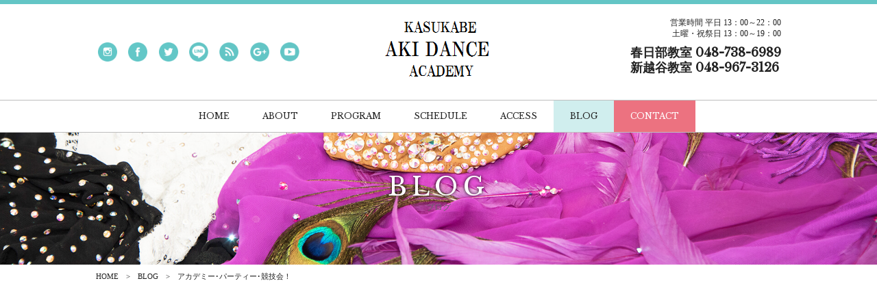

--- FILE ---
content_type: text/html; charset=UTF-8
request_url: http://akidance.info/2019/02/13/%E3%82%A2%E3%82%AB%E3%83%87%E3%83%9F%E3%83%BC%EF%BD%A5%E3%83%91%E3%83%BC%E3%83%86%E3%82%A3%E3%83%BC%EF%BD%A5%E7%AB%B6%E6%8A%80%E4%BC%9A%EF%BC%81/
body_size: 5108
content:
<!DOCTYPE html>
<html dir="ltr" lang="ja">
<head>
<meta charset="UTF-8">
	<meta name="viewport" content="width=1050">
	<meta name="format-detection" content="telephone=no">
<title>アカデミー･パーティー･競技会！　春日部AKIダンスアカデミー｜社交ダンス | 春日部AKIダンスアカデミー</title>
<link rel="shortcut icon" href="http://akidance.info/wp-content/themes/031/favicon.ico" type="image/x-icon" />
<link rel="stylesheet" href="http://akidance.info/wp-content/themes/031/style.css" media="all">
<link href="https://fonts.googleapis.com/css?family=Libre+Baskerville" rel="stylesheet">
<!--[if lt IE 9]>
<script src="http://akidance.info/wp-content/themes/031/js/html5.js"></script>
<script src="http://akidance.info/wp-content/themes/031/js/css3-mediaqueries.js"></script>
<![endif]-->
<script src="http://akidance.info/wp-content/themes/031/js/jquery.min.js"></script>
<script src="http://akidance.info/wp-content/themes/031/js/script.js"></script>

<!-- All in One SEO Pack 2.3.13.2 by Michael Torbert of Semper Fi Web Design[179,200] -->
<meta name="description"  content="皆様こんにちは！新井です！タイトル通り、イベントが続いた怒涛の3週間でした。まとめてのご報告になってしまいましたが、読んでくださると嬉しいです！" />

<meta name="keywords"  content="東京ボールルームダンスアカデミー,2019年,渋谷セルリアンタワー" />

<link rel="canonical" href="http://akidance.info/2019/02/13/%e3%82%a2%e3%82%ab%e3%83%87%e3%83%9f%e3%83%bc%ef%bd%a5%e3%83%91%e3%83%bc%e3%83%86%e3%82%a3%e3%83%bc%ef%bd%a5%e7%ab%b6%e6%8a%80%e4%bc%9a%ef%bc%81/" />
<meta property="og:title" content="アカデミー･パーティー･競技会！　春日部AKIダンスアカデミー" />
<meta property="og:type" content="activity" />
<meta property="og:url" content="http://akidance.info/2019/02/13/%e3%82%a2%e3%82%ab%e3%83%87%e3%83%9f%e3%83%bc%ef%bd%a5%e3%83%91%e3%83%bc%e3%83%86%e3%82%a3%e3%83%bc%ef%bd%a5%e7%ab%b6%e6%8a%80%e4%bc%9a%ef%bc%81/" />
<meta property="og:image" content="http://akidance.info/wp-content/uploads/2019/02/IMG_20190127_162107-768x1024.jpg" />
<meta property="og:site_name" content="春日部AKIダンスアカデミー" />
<meta property="og:description" content="皆様こんにちは！新井です！タイトル通り、イベントが続いた怒涛の3週間でした。まとめてのご報告になってしまいましたが、読んでくださると嬉しいです！" />
<meta name="twitter:card" content="summary" />
<meta name="twitter:title" content="アカデミー･パーティー･競技会！　春日部AKIダンスアカデミー" />
<meta name="twitter:description" content="皆様こんにちは！新井です！タイトル通り、イベントが続いた怒涛の3週間でした。まとめてのご報告になってしまいましたが、読んでくださると嬉しいです！" />
<meta name="twitter:image" content="http://akidance.info/wp-content/uploads/2019/02/IMG_20190127_162107-768x1024.jpg" />
<meta itemprop="image" content="http://akidance.info/wp-content/uploads/2019/02/IMG_20190127_162107-768x1024.jpg" />
			<script>
			(function(i,s,o,g,r,a,m){i['GoogleAnalyticsObject']=r;i[r]=i[r]||function(){
			(i[r].q=i[r].q||[]).push(arguments)},i[r].l=1*new Date();a=s.createElement(o),
			m=s.getElementsByTagName(o)[0];a.async=1;a.src=g;m.parentNode.insertBefore(a,m)
			})(window,document,'script','//www.google-analytics.com/analytics.js','ga');

			ga('create', 'G-8RCFS5Z8RD', 'auto');
			
			ga('send', 'pageview');
			</script>
<!-- /all in one seo pack -->
<link rel='dns-prefetch' href='//s.w.org' />
<link rel='stylesheet' id='wp-pagenavi-css'  href='http://akidance.info/wp-content/plugins/wp-pagenavi/pagenavi-css.css?ver=2.70' type='text/css' media='all' />
<link rel='https://api.w.org/' href='http://akidance.info/wp-json/' />
<link rel="alternate" type="application/json+oembed" href="http://akidance.info/wp-json/oembed/1.0/embed?url=http%3A%2F%2Fakidance.info%2F2019%2F02%2F13%2F%25e3%2582%25a2%25e3%2582%25ab%25e3%2583%2587%25e3%2583%259f%25e3%2583%25bc%25ef%25bd%25a5%25e3%2583%2591%25e3%2583%25bc%25e3%2583%2586%25e3%2582%25a3%25e3%2583%25bc%25ef%25bd%25a5%25e7%25ab%25b6%25e6%258a%2580%25e4%25bc%259a%25ef%25bc%2581%2F" />
<link rel="alternate" type="text/xml+oembed" href="http://akidance.info/wp-json/oembed/1.0/embed?url=http%3A%2F%2Fakidance.info%2F2019%2F02%2F13%2F%25e3%2582%25a2%25e3%2582%25ab%25e3%2583%2587%25e3%2583%259f%25e3%2583%25bc%25ef%25bd%25a5%25e3%2583%2591%25e3%2583%25bc%25e3%2583%2586%25e3%2582%25a3%25e3%2583%25bc%25ef%25bd%25a5%25e7%25ab%25b6%25e6%258a%2580%25e4%25bc%259a%25ef%25bc%2581%2F&#038;format=xml" />
		<style type="text/css">.recentcomments a{display:inline !important;padding:0 !important;margin:0 !important;}</style>
		</head>
<body>

<header class="home">
	<section class="head pc">
		<article class="f_box f_h_sb f_center">
			<div class="social f_box f_h_sb">
				<a href="https://www.instagram.com/k_akidance/" target="blank"><img src="http://akidance.info/wp-content/themes/031/img/icon/instagram.png" alt="sungrove"/></a>
				<a href="https://www.facebook.com/kasukabe.akidance" target="blank"><img src="http://akidance.info/wp-content/themes/031/img/icon/facebook.png" alt="sungrove"/></a>
				<a href="https://twitter.com/k_akidance" target="blank"><img src="http://akidance.info/wp-content/themes/031/img/icon/twitter.png" alt="sungrove"/></a><br class="sp">
				<a href="https://line.me/R/ti/p/%40ykp4207n" target="blank"><img src="http://akidance.info/wp-content/themes/031/img/icon/line.png" alt="sungrove"/></a><br class="sp">
				<a href="http://feeds.feedburner.com/akidance/feed" target="blank"><img src="http://akidance.info/wp-content/themes/031/img/icon/rss.png" alt="sungrove"/></a>
				<a href="https://plus.google.com/+Akidance" target="blank"><img src="http://akidance.info/wp-content/themes/031/img/icon/googleplus.png" alt="sungrove"/></a>
				<a href="https://www.youtube.com/user/KasukabeAkidance/videos/" target="blank"><img src="http://akidance.info/wp-content/themes/031/img/icon/youtube.png" alt="sungrove"/></a>
			</div>
			<div class="logo f_cc">
				<h1><a href="http://akidance.info/"><img src="http://akidance.info/wp-content/themes/031/img/common/logo.png" alt="sungrove"/></a></h1>
				<!-- SP用のロゴ 別途あり -->
			</div>
			<div class="guide f_box f_end f_column">
				<p class="open tr">営業時間 平日 13：00～22：00<br>土曜・祝祭日 13：00～19：00</p>
				<p class="tel gf">春日部教室&nbsp;048-738-6989<br>新越谷教室&nbsp;048-967-3126</p>
			</div>
		</article>
	</section>
	<section class="gf navigation f_box">
		<nav class="menu f_cc trans">
			<!-- SP menu用のロゴ -->
			<h1 class="sp"><img src="http://akidance.info/wp-content/themes/031/img/common/logo.png" alt="sungrove"/></h1>
			<div>
				<a href="http://akidance.info/" class=" f_cc"><span>HOME</span></a>
				<a href="http://akidance.info/about/" class=" f_cc"><span>ABOUT</span></a>
				<a href="http://akidance.info/program/" class=" f_cc"><span>PROGRAM</span></a>
				<a href="http://akidance.info/schedule/" class=" f_cc"><span>SCHEDULE</span></a>
				<a href="http://akidance.info/access/" class=" f_cc"><span>ACCESS</span></a>
				<a href="http://akidance.info/blog/" class="active f_cc"><span>BLOG</span></a>
				<a href="http://akidance.info/contact/" class=" f_cc"><span>CONTACT</span></a>
			</div>
		</nav>
	</section>
	<section class="sp navi">
		<nav>
			<div class="f_box f_h_sb f_center">
				<!-- SP header用のロゴ -->

				<h1 id="logo"><a href="http://akidance.info/"><img src="http://akidance.info/wp-content/themes/031/img/common/logo.png" alt="sungrove"/></a></h1>
				<!--<a href="tel:048-738-6989" class="tel f_cc"><img src="http://akidance.info/wp-content/themes/031/img/icon/tel_w.png" width="15"  alt="sungrove"/></a>-->
<span></span>
				<div class="toggle  f_cc">
					<button class="hamburger hamburger--spin" type="button" id="toggle">
						<span class="hamburger-box">
							<span class="hamburger-inner"></span>
						</span>
					</button>
				</div>
			</div>
		</nav>
	</section>
</header><main>
<figure id="kv" class="f_cc">
	<figcaption class="f_cc">
		<h2 class="gf">BLOG<br><span>ブログ</span></h2>
	</figcaption>

	<img srcset="http://akidance.info/wp-content/themes/031/img/blog/kv_blog.jpg" alt="春日部｜越谷｜ダンス教室｜ダンススクール｜ダンスレッスン｜初心者">
</figure>

<nav id="bread">
	<ol class="f_box f_center f_h_start">
		<li class="f_box"><a href="http://akidance.info/">HOME</a></li>
		<li><a href="http://akidance.info/blog/">BLOG</a></li>
		<li>アカデミー･パーティー･競技会！</li>
	</ol>
</nav>
<section id="post" class="single">
	<article class="f_box f_h_sa f_wrap">
		<div class="col w60 scroll" data-type="up">

			<p class="f_box f_center">
				<span class="date gf">2019.02.13</span>&nbsp;|<span class="category">ブログ</span>
			</p>
			<h2 class="tl ">アカデミー･パーティー･競技会！</h2>
			<div class="content">
			<figure><img width="2976" height="3968" src="http://akidance.info/wp-content/uploads/2019/02/IMG_20190127_162107.jpg" class="attachment- size- wp-post-image" alt="東京ボールルームダンスアカデミー｜2019年｜渋谷セルリアンタワー" srcset="http://akidance.info/wp-content/uploads/2019/02/IMG_20190127_162107.jpg 2976w, http://akidance.info/wp-content/uploads/2019/02/IMG_20190127_162107-225x300.jpg 225w, http://akidance.info/wp-content/uploads/2019/02/IMG_20190127_162107-768x1024.jpg 768w, http://akidance.info/wp-content/uploads/2019/02/IMG_20190127_162107-263x350.jpg 263w" sizes="(max-width: 2976px) 100vw, 2976px" /></figure>			皆様こんにちは<img style="margin-left: 3px; margin-right: 3px; vertical-align: middle;" src="http://akidance.info/wp-content/plugins/typepad-emoji-for-tinymce/icons/01/sun.gif" width="16" height="16" /><br />
<br />
新井です！<br />
<br />
&nbsp;<br />
<br />
タイトル通り、イベントが続いた怒涛の3週間でした。<br />
<br />
まとめてのご報告になってしまいましたが、読んでくださると嬉しいです<img style="margin-left: 3px; margin-right: 3px; vertical-align: middle;" src="http://akidance.info/wp-content/plugins/typepad-emoji-for-tinymce/icons/07/happy01.gif" width="16" height="16" /><br />
<br />
<a href="http://akidance.com/blog/17570/">続きはこちらをご覧ください！</a><br />
<br />
&nbsp;			</div>

			<div class="single_paging f_box f_h_sb">
							</div>
			<div class="blank"></div>
			<div class="f_box f_h_center">
				<a href="http://akidance.info/blog/" class="btn main gf">BLOG一覧へ戻る</a>
			</div>
			<div class="blank"></div>
		</div>
		<div class="side col w30l scroll" data-type="up">
			<div id="category">
				<h3 class="gf">Category</h3>
<ul>


<li><a href="http://akidance.info/category/campaign/">キャンペーン</a></li>
<li><a href="http://akidance.info/category/blog/">ブログ</a></li>
<li><a href="http://akidance.info/category/%e5%a4%a7%e4%bc%9a%e3%81%ae%e6%a7%98%e5%ad%90%ef%bc%88%e5%8b%95%e7%94%bb%ef%bc%89/">大会の様子（動画）</a></li>
<li><a href="http://akidance.info/category/achievement/">実績</a></li>
</ul>			</div>
			<div id="recent">
				<h3 class="gf">New Article</h3>
<ul>
		<li>
		<a href="http://akidance.info/2026/01/15/%e3%82%a2%e3%83%b3%e3%83%81%e3%82%a8%e3%82%a4%e3%82%b8%e3%83%b3%e3%82%b0%e3%81%a8%e7%a4%be%e4%ba%a4%e3%83%80%e3%83%b3%e3%82%b9%e3%81%ae%e8%96%a6%e3%82%81%e3%80%80%e8%b6%a3%e5%91%b3%ef%bd%9c%e5%81%a5/" class="f_box f_h_start f_start">
			<div>
			<p><span  class="date gf">2026.01.15</span>
			<p class="pointed">アンチエイジングと社交ダンスの薦め　趣味｜健康｜越谷</p>
			</div>
		</a>
	</li>
		<li>
		<a href="http://akidance.info/2026/01/14/%e7%a4%be%e4%ba%a4%e3%83%80%e3%83%b3%e3%82%b9%e3%80%80%e5%88%9d%e5%bf%83%e8%80%85%e3%83%bb%e5%88%9d%e7%b4%9a%e3%82%b3%e3%83%bc%e3%82%b9%e3%80%81%e4%b8%ad%e7%b4%9a%e3%82%b3%e3%83%bc%e3%82%b9-11/" class="f_box f_h_start f_start">
			<div>
			<p><span  class="date gf">2026.01.14</span>
			<p class="pointed">社交ダンス　初心者・初級コース、中級コース　大人｜趣味｜ダンス｜草加</p>
			</div>
		</a>
	</li>
		<li>
		<a href="http://akidance.info/2026/01/13/%e4%bd%90%e5%80%89%e5%a5%88%e7%b7%92%e6%96%97%e3%80%80%e3%82%bf%e3%83%b3%e3%82%b4%e3%83%bb%e3%83%87%e3%83%a2%e3%83%b3%e3%82%b9%e3%83%88%e3%83%ac%e3%83%bc%e3%82%b7%e3%83%a7%e3%83%b3%e3%80%80%e7%a4%be/" class="f_box f_h_start f_start">
			<div>
			<p><span  class="date gf">2026.01.13</span>
			<p class="pointed">佐倉奈緒斗　タンゴ・デモンストレーション　社交ダンス｜サークル｜吉川市</p>
			</div>
		</a>
	</li>
		<li>
		<a href="http://akidance.info/2026/01/09/%ef%bc%91%e6%9c%88%e3%81%ae%e7%a4%be%e4%ba%a4%e3%83%80%e3%83%b3%e3%82%b9%e7%84%a1%e6%96%99%e4%bd%93%e9%a8%93%e4%bc%9a%e3%80%80%e5%a4%a7%e4%ba%ba%ef%bd%9c%e8%b6%a3%e5%91%b3%ef%bd%9c%e6%98%a5%e6%97%a5/" class="f_box f_h_start f_start">
			<div>
			<p><span  class="date gf">2026.01.09</span>
			<p class="pointed">１月の社交ダンス無料体験会　大人｜趣味｜春日部</p>
			</div>
		</a>
	</li>
		<li>
		<a href="http://akidance.info/2026/01/08/%ef%bc%91%e6%9c%88%ef%bc%91%ef%bc%91%e6%97%a5%e3%81%af%e3%80%81%e3%83%80%e3%83%b3%e3%82%b9%e3%83%9b%e3%83%bc%e3%83%ab%e3%82%a8%e3%83%b3%e3%82%b8%e3%82%a7%e3%83%ab%e3%81%ae%e9%96%8b/" class="f_box f_h_start f_start">
			<div>
			<p><span  class="date gf">2026.01.08</span>
			<p class="pointed">１月１１日は、ダンスホール”エンジェル”の開催日！　ダンスホール｜吉川市｜社交ダンス</p>
			</div>
		</a>
	</li>
		</ul>			</div>
		</div>
	</article>
</section>
</main>
<a href="#toTop" class="toTop"><img src="http://akidance.info/wp-content/themes/031/img/common/to_top.png"  alt="sungrove"/></a>
<section id="cta" class="np cta f_box">
<section class="np cta f_box">
	<div class="tel f_box f_h_end">
		<a href="tel:048-738-6989" class=" f_cc">
			<div>
				<h3 class="gf f_box f_center f_h_center"><img src="http://akidance.info/wp-content/themes/031/img/icon/tel_w.png"  alt="sungrove"/>048-738-6989</h3>
				<span>春日部教室へのお問い合わせ</span>
			</div>
		</a>
	</div>
	<div class="web">
		<a href="tel:048-967-3126" class=" f_cc">
			<div>
				<h3 class="gf f_box f_center f_h_center"><img src="http://akidance.info/wp-content/themes/031/img/icon/tel_w.png"  alt="sungrove"/>048-967-3126</h3>
				<span>新越谷教室へのお問い合わせ</span>
			</div>
		</a>
	</div>
</section></section>
<footer>
	<section class="np">
		<article class="f_h_center">
			<div>
				<h1 class="logo"><img src="http://akidance.info/wp-content/themes/031/img/common/logo.png" alt="sungrove"/></h1>
				<ul class="social f_box f_wrap">
					<li><a href="https://www.instagram.com/k_akidance/" target="blank"><img src="http://akidance.info/wp-content/themes/031/img/icon/instagram.png" alt="sungrove"/></a></li>
					<li><a href="https://www.facebook.com/kasukabe.akidance" target="blank"><img src="http://akidance.info/wp-content/themes/031/img/icon/facebook.png" alt="sungrove"/></a></li>
					<li><a href="https://twitter.com/k_akidance" target="blank"><img src="http://akidance.info/wp-content/themes/031/img/icon/twitter.png" alt="sungrove"/></a></li>
					<li><a href="https://line.me/R/ti/p/%40ykp4207n" target="blank"><img src="http://akidance.info/wp-content/themes/031/img/icon/line.png" alt="sungrove"/></a></li>
					<li><a href="http://feeds.feedburner.com/akidance/feed" target="blank"><img src="http://akidance.info/wp-content/themes/031/img/icon/rss.png" alt="sungrove"/></a></li>
					<li><a href="https://plus.google.com/+Akidance" target="blank"><img src="http://akidance.info/wp-content/themes/031/img/icon/googleplus.png" alt="sungrove"/></a></li>
					<li><a href="https://www.youtube.com/user/KasukabeAkidance/videos/" target="blank"><img src="http://akidance.info/wp-content/themes/031/img/icon/youtube.png" alt="sungrove"/></a></li>
				</ul>
			</div>
			<nav class="menu gf f_box f_h_center f_wrap">
				<a href="http://akidance.info/"><span>HOME</span></a>
				<a href="http://akidance.info/about/"><span>ABOUT</span></a>
				<a href="http://akidance.info/program/"><span>PROGRAM</span></a>
				<a href="http://akidance.info/schedule/"><span>SCHEDULE</span></a>
				<a href="http://akidance.info/access/"><span>ACCESS</span></a>
				<a href="http://akidance.info/blog/"><span>BLOG</span></a>
				<a href="http://akidance.info/contact/"><span>CONTACT</span></a>
			</nav>
		</article>
		<address>
			春日部教室　〒344-0067　埼玉県春日部市中央1-43-9　<br class="sp">富久春日部ビル6階<br>
新越谷教室　〒343-0845　埼玉県越谷市南越谷3-4-26<br>
		</address>
	<p class="copy">&copy; 春日部AKIダンスアカデミー</p>
	</section>
</footer>
<script type='text/javascript' src='http://akidance.info/wp-includes/js/wp-embed.min.js?ver=4.6.1'></script>
</body>
</html>

--- FILE ---
content_type: application/javascript
request_url: http://akidance.info/wp-content/themes/031/js/script.js
body_size: 2348
content:
//*************************************************
//	Window Setting
//*************************************************
	var Vh = $(window).height(),
		Vw = $(window).width(),
		ua = navigator.userAgent,
		PosArray = Array();

// PC/Tablet/mobile Check
		var windowCheck = function() {
			if (ua.indexOf('iPhone') > 0 || ua.indexOf('iPod') > 0 || ua.indexOf('Android') > 0 && ua.indexOf('Mobile') > 0) {
				return false;
			} else if (ua.indexOf('iPad') > 0 || ua.indexOf('Android') > 0) {
				return false;
			} else {
				return true;
			}
		}

$(function() {
//**********************************************************
//  to Anchor Control
//**********************************************************
	Location = location.href;
	$('img:last-child').on('load',function() {
		if(Location.indexOf('#') > -1) {
			console.log(Location.indexOf('#'))
			num = Location.indexOf('#')
			target = Location.substring(num)
			H = $(target).offset().top  - 50;
			$('html,body').scrollTop(H);
		}
	});

//**********************************************************
//  to Top Scroll Control
//**********************************************************
	$(window).scroll(function(){
		var fromTop = $(this).scrollTop();
		if(fromTop > 200){
			$('.toTop').show();
		}else{
			$('.toTop').hide();
		}
	});
	$('a[href="#toTop"]').on('click',function() {
			$('html,body').animate({scrollTop: 0}, 400);
	});

//**********************************************************
//  Key Visual  Control
//**********************************************************
	if(false){
		$("#kv.index").slick({
	  		slidesToShow: 1,
			slidesToScroll: 1,
			autoplay:true,
			fade:true,
			dots: true,
		});
	}

//*************************************************
//	Effect Setting
//*************************************************
// set Active
	var setActive = function(scl, Target) {
		var pos = $(Target).offset().top;
		if($(Target).hasClass('active')) {
			if(pos > scl ) {
				$(Target).removeClass('active')
			}
		}else{
			if(scl > pos) {
				$(Target).addClass('active')
			}
		}
	}

	$(window).on('load scroll resize',function(){
	// move object setting
		var scl= $(this).scrollTop(); 
		var scl2= $(this).scrollTop() + Vh - Vh/2; 
		var scl5= $(this).scrollTop() + Vh - Vh/5;
		// Rotate Effect
		$('.deg').each(function() {
			setActive(scl5, $(this))
		});
		// ScrollUp Effect
		$('.scroll').each(function() {
			setActive(scl5, $(this))
		});
	})

//*************************************************
//	Header Menu Control
//*************************************************
	// sp用
	var SpH = parseInt($('header nav.menu').height());
	if ($('header')) {
		var SetPoint = 400;
		
		$(window).on('load resize scroll', function(){
			// スクロールによって fixed されるとき
			if($(window).scrollTop() > SetPoint) {
				$('header .head').addClass('active');
			}
			// スクロールによって 解除 されるとき
			if(SetPoint > $(window).scrollTop()) {
				$('header .head').removeClass('active');
			}
		})
	}
//*************************************************
//	SP Header Control
//*************************************************
	var forEach=function(t,o,r){if("[object Object]"===Object.prototype.toString.call(t))for(var c in t)Object.prototype.hasOwnProperty.call(t,c)&&o.call(r,t[c],c,t);else for(var e=0,l=t.length;l>e;e++)o.call(r,t[e],e,t)};

	var hamburgers = document.querySelectorAll(".hamburger");
	if (hamburgers.length > 0) {
	  forEach(hamburgers, function(hamburger) {
		hamburger.addEventListener("click", function() {
		  this.classList.toggle("is-active");
		}, false);
	  });
	}

	$('#toggle').click(function() {
		$(this).toggleClass('open');
		if($('nav.menu').hasClass("active")){
			$('nav.menu').removeClass("active");
			$('#logo').fadeIn();
		}else{
			$('nav.menu').addClass("active");
			$('#logo').fadeOut();
		}
		//myScroll.refresh();
	});
/***********************************************************
	Google Map Setting
************************************************************/
	if($('#map')[0]){
		var map;
		var marker = [];
		var infoWindow = [];
		var markerData = [ // マーカーを立てる場所名・緯度・経度
		  {
		       name: '春日部教室',
		       lat: 35.978640,
		       lng: 139.753332
		 }, {
		       name: '新越谷教室',
			     lat: 35.879601,
		       lng: 139.787613
		 }
		];
		 
		function initMap() {
		 // 地図の作成
		    var mapLatLng = new google.maps.LatLng({lat: markerData[0]['lat'], lng: markerData[0]['lng']}); // 緯度経度のデータ作成
		   map = new google.maps.Map(document.getElementById('map'), { // #sampleに地図を埋め込む
		     center: mapLatLng, // 地図の中心を指定
		     scrollwheel: false,
		      zoom: 10 // 地図のズームを指定
		   });
		 
		 // マーカー毎の処理
		 for (var i = 0; i < markerData.length; i++) {
		        markerLatLng = new google.maps.LatLng({lat: markerData[i]['lat'], lng: markerData[i]['lng']}); // 緯度経度のデータ作成
		        marker[i] = new google.maps.Marker({ // マーカーの追加
		         position: markerLatLng, // マーカーを立てる位置を指定
		            map: map // マーカーを立てる地図を指定
		       });
		 
		     infoWindow[i] = new google.maps.InfoWindow({ // 吹き出しの追加
		         content: '<div class="sample">' + markerData[i]['name'] + '</div>' // 吹き出しに表示する内容
		       });
		 
		     markerEvent(i); // マーカーにクリックイベントを追加
		 }
		 
		   marker[0].setOptions({// TAM 東京のマーカーのオプション設定
		        icon: {
		         url: markerData[0]['icon']// マーカーの画像を変更
		       }
		   });
		}
		 
		// マーカーにクリックイベントを追加
		function markerEvent(i) {
		    marker[i].addListener('click', function() { // マーカーをクリックしたとき
		      infoWindow[i].open(map, marker[i]); // 吹き出しの表示
		  });
		}
		
		initMap();
	}
});
